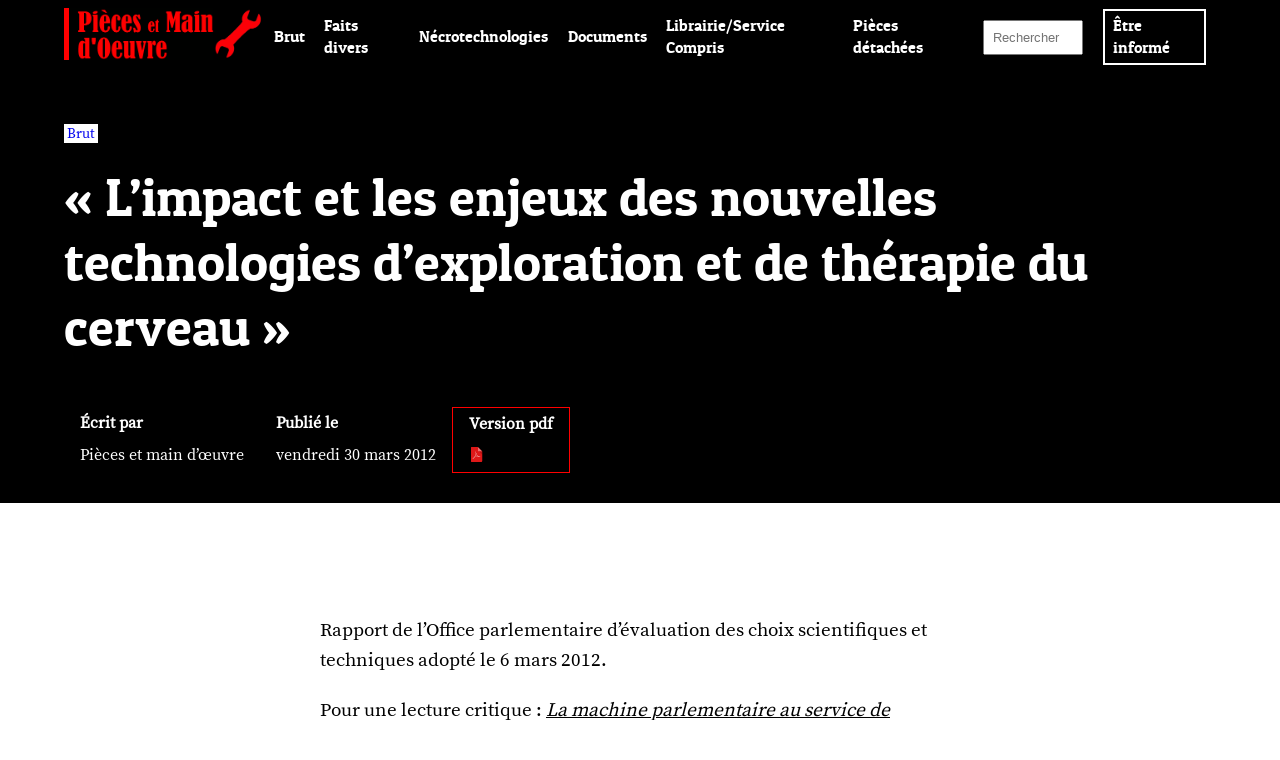

--- FILE ---
content_type: text/html; charset=utf-8
request_url: https://www.piecesetmaindoeuvre.com/spip.php?page=article&id_article=360
body_size: 2827
content:
	
	<!DOCTYPE html>
<html lang="fr">
<head>
	<meta charset="utf-8" />
	<title>Pièces et Main d&#8217;Œuvre</title>
	
	
<script>
var mediabox_settings={"auto_detect":true,"ns":"box","tt_img":true,"sel_g":"#documents_portfolio a[type='image\/jpeg'],#documents_portfolio a[type='image\/png'],#documents_portfolio a[type='image\/gif']","sel_c":".mediabox","str_ssStart":"Diaporama","str_ssStop":"Arr\u00eater","str_cur":"{current}\/{total}","str_prev":"Pr\u00e9c\u00e9dent","str_next":"Suivant","str_close":"Fermer","str_loading":"Chargement\u2026","str_petc":"Taper \u2019Echap\u2019 pour fermer","str_dialTitDef":"Boite de dialogue","str_dialTitMed":"Affichage d\u2019un media","splash_url":"","lity":{"skin":"_simple-dark","maxWidth":"90%","maxHeight":"90%","minWidth":"400px","minHeight":"","slideshow_speed":"2500","opacite":"0.9","defaultCaptionState":"expanded"}};
</script>
<!-- insert_head_css -->
<link rel='stylesheet' href='local/cache-css/1c00729b529ca2f0d2e75352b1e85f7f.css?1767750109' type='text/css' />

<script type='text/javascript' src='local/cache-js/8d8b943bdc6e56ad3947f78f79dd2f4f.js?1764950871'></script>










<!-- insert_head -->



	
	<meta name="viewport" content="width=device-width, initial-scale=1" />
	
	<meta name="description" content="" />
	
</head>	
	<body>
		<div class='ajaxbloc' data-ajax-env='HxaCTAR+qkF1k5pAzZ+IfQjjQvBTxQOt7jgnUcylKnZ1CS6C7zRPyBacXKmqAFSgsueSRnbKpHocmpQl+nDAQpf1rYFHWGgMa7n6HyNPzkW+m1a/pgrMCSWhPkuq/V2mLjTgbTwYy3YAODU3SEy3waDRKKqCF/IyHU+V8Sr6LkXDj9gpSiV5aerlhk8u1/0PJQpokPwYTYw/q01+BG6EuVMnAF1slCv9yK47oT/5djfBvitt2uTrJMeZbO/isa3rBuF5DT2wB2GQwv0J' data-origin="spip.php?page=article&amp;id_article=360">
<section id="header">
	
	<div id="navmain">
		<div>
			<div><a href="https://www.piecesetmaindoeuvre.com"><img
	src="IMG/logo/pmo.png?1700120407"
	class="spip_logo"
	width="480"
	height="125"
	alt=""/></a></div>
			<input id="menu-toggle" type="checkbox" />
			<label class='menu-button-container' for="menu-toggle">
				<div class='menu-button'></div>
			</label>
			<ul class="menu">
				
					<li><a href="brut/">Brut</a></li>
				
					<li><a href="faits-divers/">Faits divers</a></li>
				
					<li><a href="necrotechnologies/">Nécrotechnologies</a></li>
				
					<li><a href="documents/">Documents</a></li>
				
					<li><a href="librairie-service-compris/">Librairie/Service Compris</a></li>
				
					<li><a href="pieces-detachees/">Pièces détachées</a></li>
				
				<li><div class="formulaire_spip formulaire_recherche" id="formulaire_recherche">
<form action="spip.php?page=recherche" method="get"><div class="editer-groupe">
	<input name="page" value="recherche" type="hidden"
>
	
	<input type="search" class="search text" size="10" name="recherche" id="recherche" accesskey="4" autocapitalize="off" autocorrect="off" placeholder="Rechercher"
	/><input type="submit" class="btn submit" value="&gt;&gt;" title="Rechercher" />
</div></form>
</div>
</li>
				<li class="info"><a href="#footer">Être informé</a></li>
			</ul>
		</div>
	</div>
	
	<div class="titremain">
		
		
		
			
			
				
				
				

					<span class="cat"><a href="brut/" aria-label="vars rubrique Brut">Brut</a></span><br>
					<h1>&#171;&nbsp;L’impact et les enjeux des nouvelles technologies d’exploration et de thérapie du cerveau&nbsp;&#187;</h1>
					<div class="artmetas">
						<div>
							<h4>Écrit par</h4>
							Pièces et main d&#8217;œuvre<br />
						</div>
						<div>
							<h4>Publié le</h4>
							vendredi 30 mars 2012
						</div>
						<div class="pdf">
							<h4>Version pdf</h4>
							
								<a href="IMG/pdf/Rapport_cerveau_OPECST_2012.pdf" target="_blank"  aria-label="pdf: "><img src='plugins-dist/medias/prive/vignettes/pdf.svg?1764929672' width="64" height="64" alt='' class='spip_logo spip_logos spip_document_icone' /> </a>
							
						</div>
					</div>
					
				

			
			
			
		
		
		
	</div>
	
</section></div><!--ajaxbloc-->		
		<section id="contenu">
					
			
			
			
					<div class="texte">
						<p>Rapport de l&#8217;Office parlementaire d&#8217;évaluation des choix scientifiques et techniques adopté le 6 mars 2012.</p>
<p>Pour une lecture critique&nbsp;: <a href="http://www.piecesetmaindoeuvre.com/spip.php?page=resume&amp;id_article=361" class="spip_out" rel="external"><i>La machine parlementaire au service de l&#8217;homme-machine</i></a></p>
						
						
					</div>
				
			
		
		</section>
			
		<section id="footer">
	
	<div class="footcont">
	
		<div class="footident">
			<a href="https://www.piecesetmaindoeuvre.com"><img
	src="IMG/logo/pmo.png?1700120407"
	class="spip_logo"
	width="480"
	height="125"
	alt=""/></a>
		</div>
		
		<div class="footlivr">
			<h2>Dernières livraisons</h2>
			<ul>
				
					<li><a href="faits-divers/contre-la-destruction-photovoltaique-des-causses">Contre la destruction photovoltaïque des Causses</a></li>
				
					<li><a href="documents/lyon-1830-1848-des-canuts-insurges-au-socialisme-scientifique-bleue-comme-une">Lyon, 1830-1848&nbsp;: Des canuts insurgés au &#171;&nbsp;socialisme scientifique&nbsp;&#187; - Bleue comme une orange,  chap. 18</a></li>
				
					<li><a href="necrotechnologies/a-propos-de-l-intelligence-artificielle">À propos de l&#8217;intelligence artificielle</a></li>
				
					<li><a href="documents/merci-blanche-la-flamme-qui-brula-giono">Merci Blanche - La flamme qui brûla Giono</a></li>
				
					<li><a href="documents/merci-madame-carles-la-femme-qui-avait-tout-vu">Merci madame Carles - La femme qui avait tout vu</a></li>
				
					<li><a href="documents/merci-giono-l-homme-qui-avait-tout-annonce">Merci Giono - L’homme qui avait tout annoncé</a></li>
				
			</ul>
		</div>
		
		<div class="footcat">
			<h2>Rubriques</h2>
			<ul>
				
					<li><a href="brut/">Brut</a></li>
				
					<li><a href="faits-divers/">Faits divers</a></li>
				
					<li><a href="necrotechnologies/">Nécrotechnologies</a></li>
				
					<li><a href="documents/">Documents</a></li>
				
					<li><a href="librairie-service-compris/">Librairie/Service Compris</a></li>
				
					<li><a href="pieces-detachees/">Pièces détachées</a></li>
				
			</ul>
		</div>
		
		<div class="footinfo">
			
				<h2>Être informé</h2>
				<p>Pour recevoir directement nos informations et nos textes au fil de leur parution, inscrivez-vous sur nos listes de diffusion en écrivant à&nbsp;: contact.pmo(arobase)free.fr .</p>
			
			
				<a href="a-propos-du-site/nous-contacter" class="secretfoot">Réagir</a>
			
		</div>
		
	</div>
	
</section>	</body>
	
	</html>



--- FILE ---
content_type: text/css
request_url: https://www.piecesetmaindoeuvre.com/local/cache-css/1c00729b529ca2f0d2e75352b1e85f7f.css?1767750109
body_size: 5287
content:
/* compact [
	plugins-dist/mediabox/lib/lity/lity.css?1764929670
	plugins-dist/mediabox/lity/css/lity.mediabox.css?1764929670
	plugins-dist/mediabox/lity/skins/_simple-dark/lity.css?1764929670
	plugins/auto/player/v4.3.0/css/player.css?1747327044
	local/cache-scss/pmo-cssify-273da83.css?1767750109
] 85% */

/* plugins-dist/mediabox/lib/lity/lity.css?1764929670 */
/*! Lity - v3.0.0-dev - 2020-04-26
* http://sorgalla.com/lity/
* Copyright (c) 2015-2020 Jan Sorgalla;Licensed MIT */
.lity-active,.lity-active body{overflow:hidden}
.lity{z-index:9990;position:fixed;top:0;right:0;bottom:0;left:0;white-space:nowrap;background:#0b0b0b;background:rgba(0,0,0,.9);outline:none!important;opacity:0;-webkit-transition:opacity .3s ease;-o-transition:opacity .3s ease;transition:opacity .3s ease}
.lity.lity-opened{opacity:1}
.lity.lity-closed{opacity:0}
.lity *{-webkit-box-sizing:border-box;-moz-box-sizing:border-box;box-sizing:border-box}
.lity-wrap{z-index:9990;position:fixed;top:0;right:0;bottom:0;left:0;text-align:center;outline:none!important}
.lity-wrap:before{content:'';display:inline-block;height:100%;vertical-align:middle;margin-right:-.25em}
.lity-loader{z-index:9991;color:#fff;position:absolute;top:50%;margin-top:-.8em;width:100%;text-align:center;font-size:14px;font-family:Arial,Helvetica,sans-serif;opacity:0;-webkit-transition:opacity .3s ease;-o-transition:opacity .3s ease;transition:opacity .3s ease}
.lity-loading .lity-loader{opacity:1}
.lity-container{z-index:9992;position:relative;text-align:left;vertical-align:middle;display:inline-block;white-space:normal;max-width:100%;max-height:100%;outline:none!important}
.lity-content{z-index:9993;width:100%;-webkit-transform:scale(1);-ms-transform:scale(1);-o-transform:scale(1);transform:scale(1);-webkit-transition:-webkit-transform .3s ease;transition:-webkit-transform .3s ease;-o-transition:-o-transform .3s ease;transition:transform .3s ease;transition:transform .3s ease,-webkit-transform .3s ease,-o-transform .3s ease}
.lity-loading .lity-content,.lity-closed .lity-content{-webkit-transform:scale(0.8);-ms-transform:scale(0.8);-o-transform:scale(0.8);transform:scale(0.8)}
.lity-content:after{content:'';position:absolute;left:0;top:0;bottom:0;display:block;right:0;width:auto;height:auto;z-index:-1;-webkit-box-shadow:0 0 8px rgba(0,0,0,.6);box-shadow:0 0 8px rgba(0,0,0,.6)}
.lity-close,.lity-close:hover,.lity-close:focus,.lity-close:active,.lity-close:visited{z-index:9994;width:35px;height:35px;position:fixed;right:0;top:0;-webkit-appearance:none;cursor:pointer;text-decoration:none;text-align:center;padding:0;color:#fff;font-style:normal;font-size:35px;font-family:Arial,Baskerville,monospace;line-height:35px;text-shadow:0 1px 2px rgba(0,0,0,.6);border:0;background:none;-webkit-box-shadow:none;box-shadow:none}
.lity-close::-moz-focus-inner{border:0;padding:0}
.lity-close:active{top:1px}
.lity-image img{max-width:100%;display:block;line-height:0;border:0}
.lity-iframe .lity-container{width:100%;max-width:964px}
.lity-iframe-container{width:100%;height:0;padding-top:56.25%;overflow:auto;pointer-events:auto;-webkit-transform:translateZ(0);transform:translateZ(0);-webkit-overflow-scrolling:touch}
.lity-iframe-container iframe{position:absolute;display:block;top:0;left:0;width:100%;height:100%;-webkit-box-shadow:0 0 8px rgba(0,0,0,.6);box-shadow:0 0 8px rgba(0,0,0,.6);background:#000}
.lity-hide{display:none}

/* plugins-dist/mediabox/lity/css/lity.mediabox.css?1764929670 */
.box_mediabox{display:block;margin:0;padding:0;width:auto;height:auto;background:none;border:0}
.box_mediabox:before{content:'';display:block;position:fixed;top:0;right:0;bottom:0;left:0;background:#000;opacity:0.9}
@media(min-width:500px){.box_mediabox .lity-container{max-width:90%;max-height:90%}}
@media(max-width:499.9px){.box_mediabox .lity-container{max-width:100%!important;max-height:100%!important}}
.box_mediabox.lity-height-set .lity-content{height:100%;min-height:0!important}
.box_mediabox.lity-image .lity-content{display:flex;justify-content:center;align-items:center}
.box_mediabox.lity-image .lity-image-figure{display:block;margin:0}
.box_mediabox.lity-image .lity-image-figure::before{content:'';display:block;position:absolute;left:0;top:0;width:100%;height:100%;z-index:-1;background-color:transparent;transition:background-color 0.25s ease-in 0.1s}
.box_mediabox.lity-image.lity-ready .lity-image-figure::before{background-color:#fff}
.lity-image-caption.min,.lity-image-caption.expanded{cursor:pointer}
.lity-image-caption.min .lity-image-caption-text{max-height:4.5rem;overflow:hidden;text-overflow:ellipsis;white-space:nowrap}
.lity-image-caption.min .spip_doc_titre,.lity-image-caption.min .spip_doc_descriptif,.lity-image-caption.min .spip_doc_credits{white-space:nowrap;overflow:hidden;text-overflow:ellipsis}
.lity-image-caption.min .spip_doc_descriptif:not(:first-child),.lity-image-caption.min .spip_doc_credits:not(:first-child){display:none}
.box_mediabox.lity-inline .lity-content,.box_mediabox.lity-ajax .lity-content{background:#fff}
.box_mediabox.lity-inline .lity-content>*,.box_mediabox.lity-ajax .lity-content-inner{overflow:auto;padding:1rem}
.mediabox-hide{display:none}
.box_mediabox .mediabox-hide{display:block}
.box_mediabox.lity-iframe .lity-iframe-container iframe{background:#fff}
.box_mediabox.lity-height-set.lity-iframe .lity-iframe-container{height:100%;padding:0;transform:none}
.lity-active body{height:auto!important;overflow:hidden!important}
.box_mediabox.lity-loading .lity-content{background:transparent}
.box_mediabox.lity-loading .lity-content:after{display:none}
.lity-loading .box-loading{display:block;position:absolute;top:50%;left:50%;margin-top:-2.5em;margin-left:-2.5em;width:5em;height:5em}
.lity-loading .box-loading:after{content:" ";display:block;width:4em;height:4em;margin:.5em;border-radius:50%;border:.375em solid #000;border-color:#000 #fff #000 #fff;opacity:0.5;animation:lds-dual-ring 1.2s linear infinite}
@keyframes lds-dual-ring{0%{transform:rotate(0deg)}
100%{transform:rotate(360deg)}}
.box_mediabox.lity-closing:before{opacity:0}
.lity-group-progress-bar{display:none;position:fixed;bottom:0;left:0;right:0;height:.33em}
.lity-slideshow .lity-group-progress-bar{display:block}
.lity-group-progress-bar-status{position:absolute;left:0;height:100%;top:0;background:#888}
.lity-no-transition-on-open .lity-content,.lity-no-transition .lity-content{transition:none!important}
.lity-no-transition-on-open-none.lity-loading .lity-content,.lity-no-transition.lity-loading .lity-content,.lity-no-transition.lity-closed .lity-content{-webkit-transform:none!important;-ms-transform:none!important;-o-transform:none!important;transform:none!important}
.lity-transition-on-open-slide-from-right .lity-content,.lity-transition-on-open-slide-from-left .lity-content{-webkit-transform:scale(1) translateX(0);-ms-transform:scale(1) translateX(0);-o-transform:scale(1) translateX(0);transform:scale(1) translateX(0)}
.lity-transition-on-open-slide-from-right.lity-loading .lity-content{-webkit-transform:scale(1) translateX(50vw);-ms-transform:scale(1) translateX(50vw);-o-transform:scale(1) translateX(50vw);transform:scale(1) translateX(50vw)}
.lity-transition-on-open-slide-from-left.lity-loading .lity-content{-webkit-transform:scale(1) translateX(-50vw);-ms-transform:scale(1) translateX(-50vw);-o-transform:scale(1) translateX(-50vw);transform:scale(1) translateX(-50vw)}
:root{--mediabox-sidebar-width:25rem;--mediabox-sidebar-height:calc(5rem + 20%);--mediabox-sidebar-close-size:2rem}
.box_mediabox.lity-sidebar:before{opacity:0.5}
.box_mediabox.lity-sidebar .lity-wrap{display:flex}
.box_mediabox.lity-sidebar .lity-container{position:relative;transition:transform 0.3s ease-in-out}
.box_mediabox.lity-sidebar .lity-content{height:100%;width:100%;min-width:initial;min-height:initial;transition:none!important;transform:none!important;padding-block-start:var(--mediabox-sidebar-close-size)}
.box_mediabox.lity-sidebar .lity-close{position:absolute;color:inherit;width:var(--mediabox-sidebar-close-size);height:var(--mediabox-sidebar-close-size);font-size:var(--mediabox-sidebar-close-size);line-height:var(--mediabox-sidebar-close-size)}
.box_mediabox.lity-sidebar-inline .lity-container{width:var(--mediabox-sidebar-width);max-width:100vw}
.box_mediabox.lity-sidebar-start .lity-wrap{justify-content:start}
.box_mediabox.lity-sidebar-start.lity-loading .lity-container,.box_mediabox.lity-sidebar-start.lity-closing .lity-container{transform:scale(1) translateX(-100%)}
.box_mediabox.lity-sidebar-end .lity-wrap{justify-content:end}
.box_mediabox.lity-sidebar-end.lity-loading .lity-container,.box_mediabox.lity-sidebar-end.lity-closing .lity-container{transform:scale(1) translateX(100%)}
.box_mediabox.lity-sidebar-block .lity-wrap:before{margin:0}
.box_mediabox.lity-sidebar-top .lity-container,.box_mediabox.lity-sidebar-bottom .lity-container{height:var(--mediabox-sidebar-height);max-height:100vw}
.box_mediabox.lity-sidebar-top.lity-loading .lity-container,.box_mediabox.lity-sidebar-top.lity-closing .lity-container{transform:scale(1) translateY(-100%)}
.box_mediabox.lity-sidebar-bottom .lity-wrap{align-items:end}
.box_mediabox.lity-sidebar-bottom.lity-loading .lity-container,.box_mediabox.lity-sidebar-bottom.lity-closing .lity-container{transform:scale(1) translateY(100%)}

/* plugins-dist/mediabox/lity/skins/_simple-dark/lity.css?1764929670 */
.box_mediabox:before{background:#000;opacity:0.9}
.box_mediabox button[class*="lity-"]:focus{outline:2px dotted #ccc}
.lity-close,.lity-close:hover,.lity-close:active,.lity-close:focus{top:4px;right:2px;width:2.5rem;height:2.5rem;line-height:2.5rem;font-size:2.5rem;color:#fff}
.lity-group-caption .lity-group-current{display:block;position:absolute;top:-1.5rem;right:0;color:#fff;font-weight:700}
.lity-loading .lity-group-caption .lity-group-current{left:50%;margin-left:-2.125em;width:4.5em;right:auto;text-align:center;top:50%;margin-top:-1.5em;color:#fff}
.lity-loading .lity-group-start-stop{display:none}
.lity-group-start-stop{display:block;position:absolute;top:-1.5rem;left:0;width:100%;text-align:center;color:#fff;font-weight:700}
.lity-group-start-stop button{display:inline-block;border:0;padding:0;margin:0;background:none;color:#fff}
.lity-group-start-stop button b{color:transparent}
.lity-group-start-stop button b::after{content:attr(title);display:inline-block;color:#fff;padding-right:.75em}
.lity-group-start-stop .lity-stop{display:none}
.lity-slideshow .lity-group-start-stop .lity-start{display:none}
.lity-slideshow .lity-group-start-stop .lity-stop{display:inline-block}
.lity-next,.lity-previous{display:block;border:0;padding:0;margin:0;position:fixed;border-radius:50%;left:-4.75rem;text-align:center;top:50%;margin-top:-6rem;width:8rem;height:12rem;cursor:pointer;-webkit-touch-callout:none;-webkit-user-select:none;-khtml-user-select:none;-moz-user-select:none;-ms-user-select:none;user-select:none;background:rgba(0,0,0,0)}
.lity-next[disabled],.lity-previous[disabled]{display:none}
.lity-next{left:auto;right:-4.75rem;text-align:right}
.lity-next:hover,.lity-previous:hover,.lity-next:active,.lity-previous:active,.lity-next:focus,.lity-previous:focus{background:rgba(255,255,255,.05)}
.lity-next b,.lity-previous b{display:inline-block;position:absolute;top:50%;left:5.5rem;font-size:3rem;line-height:3rem;margin-top:-1.5rem;text-shadow:0 0 10px #000;color:#fff;font-style:normal;opacity:0.5}
.lity-next b{right:5.5rem;left:auto}
.lity-next:hover b,.lity-previous:hover b,.lity-next:active b,.lity-previous:active b,.lity-next:focus b,.lity-previous:focus b{display:inline-block;opacity:1}
.lity-image-caption{display:block;position:absolute;left:0;right:0;bottom:0;background:rgba(0,0,0,0.25);color:#fff;font-style:italic;padding:1rem}

/* plugins/auto/player/v4.3.0/css/player.css?1747327044 */
.link-player .icon-play,.link-player .icon-pause{width:16px;height:16px;display:inline-block;margin-right:5px;background:url('//www.piecesetmaindoeuvre.com/plugins/auto/player/v4.3.0/css/img/controls-16.png') no-repeat -32px center}
.link-player .icon-pause{background-position:-64px center}

/* local/cache-scss/pmo-cssify-273da83.css?1767750109 */
html,body,div,span,applet,object,iframe,h1,h2,h3,h4,h5,h6,p,blockquote,pre,a,abbr,acronym,address,big,cite,code,del,dfn,em,img,ins,kbd,q,s,samp,small,strike,strong,sub,sup,tt,var,b,u,i,center,dl,dt,dd,ol,ul,li,fieldset,form,label,legend,table,caption,tbody,tfoot,thead,tr,th,td,article,aside,canvas,details,embed,figure,figcaption,footer,header,hgroup,menu,nav,output,ruby,section,summary,time,mark,audio,video{margin:0;padding:0;border:0;font-size:100%;font:inherit;vertical-align:baseline;box-sizing:border-box}
a{text-decoration:none}
@font-face{font-family:"patua_oneregular";src:url('https://www.piecesetmaindoeuvre.com/squelettes/assets/fonts/patuaone-regular-webfont.woff2') format("woff2"),url('https://www.piecesetmaindoeuvre.com/squelettes/assets/fonts/patuaone-regular-webfont.woff') format("woff");font-weight:400;font-style:normal}
@font-face{font-family:"source_serif_proregular";src:url('https://www.piecesetmaindoeuvre.com/squelettes/assets/fonts/sourceserifpro-regular-webfont.woff2') format("woff2"),url('https://www.piecesetmaindoeuvre.com/squelettes/assets/fonts/sourceserifpro-regular-webfont.woff') format("woff");font-weight:400;font-style:normal}
html{scroll-behavior:smooth}
body{font-family:source_serif_proregular,serif;font-size:16px;overflow-x:hidden}
.spip-admin-float{position:absolute;top:96vh!important;font-size:.7em}
#icone_travaux{top:90vh!important}
#header{background-color:#000;width:100vw;height:auto;padding:10px 0 30px;overflow-x:hidden}
#header > #navmain{width:100vw;height:70px;background-color:#000;padding:7px 0 10px;margin:0;position:fixed;top:0;left:0;z-index:10000}
#header > #navmain > div{width:90vw;margin:0 auto;padding:0;display:flex;flex-direction:row;align-items:center;justify-content:space-between}
#header > #navmain > div div a img.spip_logo{display:inline-block;width:200px;height:auto}
#header > #navmain > div > .menu{display:flex;flex-direction:row;align-items:center;background-color:#000}
#header > #navmain > div > .menu > li{margin:0 .6rem;padding:.5em 0}
@media only screen and (max-width:1100px){#header > #navmain > div > .menu > li{width:80%;color:#FFF;background-color:#000;overflow:hidden}}
#header > #navmain > div > .menu > li > a{font-family:patua_oneregular,serif;font-size:1em;color:#FFF}
#header > #navmain > div > .menu > li > a:hover,#header > #navmain > div > .menu > li > a.on{text-decoration:underline}
#header > #navmain > div > .menu > li > #formulaire_recherche input.search{width:100px;padding:8px}
@media only screen and (max-width:1100px){#header > #navmain > div > .menu > li > #formulaire_recherche input.search{width:90%}}
#header > #navmain > div > .menu > li > #formulaire_recherche input.submit{display:none}
#header > #navmain > div > .menu > li.info{padding:4px 8px;border:2px solid #FFF}
#header > #navmain > div > .menu > li.info:hover{border-color:#F00;background-color:#F00}
#header > #navmain > div > .menu > li.info:hover > a{color:#000}
@media only screen and (max-width:1100px){#header > #navmain > div > .menu{position:absolute;top:0;left:0;margin-top:72px;width:100%;flex-direction:column;justify-content:space-between;align-items:center}
#header > #navmain > div > .menu :nth-child(1){order:2}
#header > #navmain > div > .menu :nth-child(2){order:3}
#header > #navmain > div > .menu :nth-child(3){order:4}
#header > #navmain > div > .menu :nth-child(4){order:5}
#header > #navmain > div > .menu :nth-child(5){order:6}
#header > #navmain > div > .menu :nth-child(6){order:7}
#header > #navmain > div > .menu :nth-child(7){order:1}
#header > #navmain > div > .menu :nth-child(8){order:8}
#header > #navmain > div > .menu :nth-child(9){order:9}
#header > #navmain > div > .menu .info{display:none}}
#header > #navmain > div > .menu-button-container{display:none;height:100%;width:30px;cursor:pointer;flex-direction:column;justify-content:center;align-items:center}
#header > #navmain > div > .menu-button-container > .menu-button,#header > #navmain > div > .menu-button-container > .menu-button::before,#header > #navmain > div > .menu-button-container > .menu-button::after{display:block;position:absolute;background-color:#FFF;width:30px;height:4px;transition:transform 400ms cubic-bezier(0.23,1,0.32,1);border-radius:2px;content:""}
#header > #navmain > div > .menu-button-container > .menu-button::before{margin-top:-8px}
#header > #navmain > div > .menu-button-container > .menu-button::after{margin-top:8px}
@media only screen and (max-width:1100px){#header > #navmain > div > .menu-button-container{display:flex}}
#header > #navmain > div #menu-toggle{display:none}
#header > #navmain > div #menu-toggle:checked + .menu-button-container .menu-button::before{margin-top:0px;transform:rotate(405deg)}
#header > #navmain > div #menu-toggle:checked + .menu-button-container .menu-button{background:#000}
#header > #navmain > div #menu-toggle:checked + .menu-button-container .menu-button::after{margin-top:0px;transform:rotate(-405deg)}
@media only screen and (max-width:1100px){#header > #navmain > div #menu-toggle ~ .menu li{height:0;margin:0;padding:0;border:0;transition:height 400ms cubic-bezier(0.23,1,0.32,1)}
#header > #navmain > div #menu-toggle:checked ~ .menu li{height:2.5em;transition:height 400ms cubic-bezier(0.23,1,0.32,1)}}
#header > .titremain{width:90vw;height:auto;max-width:1440px;margin:7rem auto 0}
@media only screen and (max-width:1100px){#header > .titremain{margin:4rem auto 0}}
#header > .titremain h1{font-family:patua_oneregular,serif;font-size:3.3em;color:#FFF;margin:10px 0;padding:.2em 1em .1em 0;display:inline-block;position:relative}
#header > .titremain h1 > i{font-style:italic}
#header > .titremain h1 > img{display:inline-block;position:absolute;width:120px;right:-300px;top:-20px;transition:transform 0.7s ease-in-out}
#header > .titremain h1 > img:hover{transform:rotate(580deg)}
@media only screen and (max-width:1100px){#header > .titremain h1{font-size:2em}}
#header > .titremain h2{font-family:patua_oneregular,serif;font-size:3em;color:#FFF;margin:80px 0 4rem}
#header > .titremain h2 i{font-style:italic}
@media only screen and (max-width:1100px){#header > .titremain h2{margin:48px 0 4rem;font-size:2em}}
#header > .titremain h3{font-family:source_serif_proregular,serif;font-size:1.1em;color:#FFF;margin:20px 0}
#header > .titremain h3 i{font-style:italic}
#header > .titremain a.secret{display:inline-block;padding:.5em 1em;background-color:#FFF;color:#000;font-family:patua_oneregular,serif;font-size:1em}
#header > .titremain a.secret:hover{background-color:#F00}
#header > .titremain .blocart{display:flex;flex-direction:row;flex-wrap:wrap;justify-content:space-between;gap:40px 10px}
#header > .titremain .blocart > article{position:relative;width:30%;padding:0 0 3em;background:linear-gradient(#F00 0 0) bottom/0% 2px no-repeat;transition:1s all}
@media only screen and (max-width:1100px){#header > .titremain .blocart > article{width:100%;padding-bottom:1em;border-bottom:1px solid #F00}}
#header > .titremain .blocart > article > a{display:inline-block;width:100%;height:100%}
#header > .titremain .blocart > article > a > h3{font-family:patua_oneregular,serif;font-size:1.4em;margin:.3em 0 .8em}
#header > .titremain .blocart > article > a > .auteurs{font-family:source_serif_proregular,serif;font-size:.8em;color:#FFF}
#header > .titremain .blocart > article:hover{background-size:100% 2px}
#header > .titremain .blocart > .pagination-items{width:40vw;margin:0 auto;display:flex;flex-direction:row;justify-content:space-evenly}
#header > .titremain .blocart > .pagination-items > li{padding:.1em .3em}
#header > .titremain .blocart > .pagination-items > li > a{display:inline-block;padding:0 .3em;border:1px solid #FFF;color:#FFF}
#header > .titremain .blocart > .pagination-items > li > a:hover{color:#000;background-color:#F00;border-color:#F00}
#header > .titremain .blocart > .pagination-items > li.active{color:#F00}
#header > .titremain .blocart > .pagination-items > li.tbc{color:#F00}
#header > .titremain > .pagecont{display:flex;flex-direction:column;justify-content:flex-start;color:#FFF}
#header > .titremain > .pagecont > div.pageconttop{display:flex;flex-direction:row;justify-content:space-between}
@media only screen and (max-width:1100px){#header > .titremain > .pagecont > div.pageconttop{flex-direction:column;justify-content:flex-start}}
#header > .titremain > .pagecont > div.pageconttop > h1{width:45%;margin:0}
@media only screen and (max-width:1100px){#header > .titremain > .pagecont > div.pageconttop > h1{width:100%}}
#header > .titremain > .pagecont > div.pageconttop > h1 > span{display:block;font-size:.35em}
#header > .titremain > .pagecont > div.pageconttop > div{width:60%;margin:0}
@media only screen and (max-width:1100px){#header > .titremain > .pagecont > div.pageconttop > div{width:100%}}
#header > .titremain > .pagecont > div.pageconttop > div h2{width:80%;float:right;margin:.8em 0 1em;font-size:1.6em}
@media only screen and (max-width:1100px){#header > .titremain > .pagecont > div.pageconttop > div h2{width:100%;float:left}}
#header > .titremain > .pagecont > div.pageconttop > div p{width:80%;float:right}
@media only screen and (max-width:1100px){#header > .titremain > .pagecont > div.pageconttop > div p{width:100%;float:left}}
#header > .titremain > .pagecont > div.pageconttop > div blockquote{width:80%;float:right;margin:1em;padding:0 0 0 1em;border-left:2px solid #F00}
@media only screen and (max-width:1100px){#header > .titremain > .pagecont > div.pageconttop > div blockquote{width:100%;float:left}}
#header > .titremain > .pagecont > div.pageconttop > div ul{width:80%;float:right;list-style:outside}
@media only screen and (max-width:1100px){#header > .titremain > .pagecont > div.pageconttop > div ul{width:100%;float:left}}
#header > .titremain > .pagecont > div.pageconttop > div ul > li{list-style:disc}
#header > .titremain > .pagecont > div.pageconttop > div form{float:right;margin:0;padding:0}
#header > .titremain > .pagecont > div.pageconttop > div form label{display:inline-block;padding:.3em 1em .3em 0;color:#FFF}
#header > .titremain > .pagecont > div.pageconttop > div form input,#header > .titremain > .pagecont > div.pageconttop > div form textarea{display:inline-block;width:90%;padding:.7em 1em;font-size:1em}
#header > .titremain > .pagecont > div.pageconttop > div form button{display:inline-block;padding:.5em 1em;margin:2em 0 0;border:0;background-color:#FFF;color:#000;font-family:patua_oneregular,serif;font-size:1em}
#header > .titremain > .pagecont > div.pageconttop > div form button:hover{background-color:#F00}
#header > .titremain > .pagecont > .pagecontbot > p{margin:0 0 1em 1em}
#header > .titremain > .pagecont > .pagecontbot > div.spip_document > figure.spip_doc_inner{margin-left:1em}
#header > .titremain > .pagecont > .pagecontbot > div.spip_document > figure.spip_doc_inner > a.spip_doc_lien > img{width:32px;float:left}
#header > .titremain > .pagecont > .pagecontbot > div.spip_document > figure.spip_doc_inner > figcaption > div.spip_doc_titre{line-height:64px;padding-left:1em}
#header > .titremain .cat{color:#000;font-family:source_serif_proregular,serif;font-size:.875rem;background-color:#FFF;padding:0 .2em}
#header > .titremain > .artmetas{margin-top:2em;display:flex;flex-direction:row;justify-content:flex-start;gap:10px;color:#FFF;font-family:source_serif_proregular,serif;font-size:1em}
@media only screen and (max-width:1100px){#header > .titremain > .artmetas{flex-direction:column}}
#header > .titremain > .artmetas > div{padding:0 1em;font-weight:400;line-height:2em}
#header > .titremain > .artmetas > div > h4{font-weight:700}
#header > .titremain > .artmetas > div > a{color:#FFF}
#header > .titremain > .artmetas > div > a:hover{text-decoration:underline}
#header > .titremain > .artmetas > div > a > img{margin:0 2px 0 0;width:15px;height:auto;position:relative;top:1px}
#header > .titremain > .artmetas > div.pdf{border:1px solid #F00}
#contenu{background-color:#FFF;width:100vw;height:auto;margin:1px 0 0}
#contenu > .texte{width:50vw;height:auto;max-width:1440px;margin:7rem auto}
@media only screen and (max-width:1100px){#contenu > .texte{width:80vw;margin:4rem auto}}
#contenu > .texte h2{font-family:patua_oneregular,serif;font-size:2.3em;color:#000;margin:40px 0 30px}
#contenu > .texte h3{font-family:patua_oneregular,serif;font-size:1.8em;color:#000;margin:20px 0 30px}
#contenu > .texte p{margin:20px 0;font-family:source_serif_proregular,serif;font-size:1.2em;color:#000;line-height:1.6em}
#contenu > .texte p i{font-style:italic}
#contenu > .texte p > sig{display:block;text-align:right;font-weight:900;line-height:1.3em}
#contenu > .texte blockquote{margin:1em;padding:0 0 0 1em;border-left:2px solid #F00}
@media only screen and (max-width:1100px){#contenu > .texte blockquote{width:100%;float:left}}
#contenu > .texte strong{font-weight:700}
#contenu > .texte img{max-width:100%}
#contenu > .texte .spip_logo{width:20px;height:20px;float:left;margin:0 .5em 0 0;padding:0}
#contenu > .texte a{color:#000;text-decoration:underline}
#contenu > .texte a:hover{color:#F00}
#contenu > .texte hr.spip{width:100%;border:0;border-top:1px solid #000}
#contenu > .texte img{max-width:100%}
#contenu > .texte > ul > li{margin:0 0 .3em;font-size:1.2em;list-style-type:disc;list-style-position:inside}
#contenu > .texte > div[id^="nb"]{padding:0 1em .5em;margin:0;background-color:#EEE;font-size:.9em}
#contenu > .texte > div[id^="nb"] > p{margin:0}
#contenu > .texte > div#nb1{padding:1em 1em .5em;border-top:1px solid black}
#contenu > .librairie{height:auto;max-width:1440px;margin:30px auto}
@media only screen and (max-width:1100px){#contenu > .librairie{width:80vw}}
#contenu > .librairie > article{width:80vw;display:flex;flex-direction:row;justify-content:space-between;padding:1%}
@media only screen and (max-width:1100px){#contenu > .librairie > article{flex-direction:column;justify-content:flex-start}}
#contenu > .librairie > article > .colg{width:38%}
@media only screen and (max-width:1100px){#contenu > .librairie > article > .colg{width:100%}}
#contenu > .librairie > article > .colg > img{width:88%}
#contenu > .librairie > article > .cold{width:55%}
@media only screen and (max-width:1100px){#contenu > .librairie > article > .cold{width:100%}}
#contenu > .librairie > article > .cold > h2{font-family:patua_oneregular,serif;font-size:2.3em;margin:10px 0}
#contenu > .librairie > article > .cold i{font-style:italic}
#contenu > .librairie > article > .cold > p > strong{display:inline-block;margin:10px 0;font-family:patua_oneregular,serif;font-size:1.3em}
#contenu > .librairie > article > .cold blockquote{margin:1em;padding:0 0 0 1em;border-left:2px solid #F00}
@media only screen and (max-width:1100px){#contenu > .librairie > article > .cold blockquote{width:100%;float:left}}
#contenu > .piecedet{height:auto;max-width:1440px;margin:30px auto}
@media only screen and (max-width:1100px){#contenu > .piecedet{width:80vw}}
#contenu > .piecedet > article{width:80vw;display:flex;flex-direction:row;justify-content:space-between;padding:1%}
@media only screen and (max-width:1100px){#contenu > .piecedet > article{flex-direction:column;justify-content:flex-start}}
#contenu > .piecedet > article > .colg{width:20%;font-size:4em;font-family:patua_oneregular,serif;text-align:center}
@media only screen and (max-width:1100px){#contenu > .piecedet > article > .colg{width:100%;font-size:2em}}
#contenu > .piecedet > article > .colc{width:75%}
@media only screen and (max-width:1100px){#contenu > .piecedet > article > .colc{width:100%}}
#contenu > .piecedet > article > .colc > h2{font-family:patua_oneregular,serif;font-size:2.3em;margin:10px 0}
@media only screen and (max-width:1100px){#contenu > .piecedet > article > .colc > h2{font-size:1.3em}}
#contenu > .piecedet > article > .colc > h2 > span{font-size:.4em}
#contenu > .piecedet > article > .colc > p > strong{display:inline-block;margin:10px 10px 10px 0;font-family:patua_oneregular,serif;font-size:1.3em}
#contenu > .piecedet > article > .colc i{font-style:italic}
#contenu > .piecedet > article > .colc > div.spip_document > figure.spip_doc_inner > a.spip_doc_lien > img{width:32px;float:left}
#contenu > .piecedet > article > .colc > div.spip_document > figure.spip_doc_inner > figcaption > div.spip_doc_titre{line-height:64px;padding-left:1em}
#contenu > .piecedet > article > .colc blockquote{margin:1em;padding:0 0 0 1em;border-left:2px solid #F00}
@media only screen and (max-width:1100px){#contenu > .piecedet > article > .colc blockquote{width:100%;float:left}}
#contenu > .piecedet > article > .colc > ul.spip{list-style-position:inside;list-style-type:disc}
#contenu > .piecedet > article > .colc > ul.spip > li{margin:0 0 1em}
#contenu > .piecedet > article > .colc > ul.spip > li > ul.spip{margin-top:.3em;list-style:none;font-weight:700}
#footer{width:100vw;height:auto;background-color:#000;padding:5rem}
@media only screen and (max-width:1100px){#footer{padding:3rem}}
#footer a{font-family:source_serif_proregular,serif;font-size:.9em;color:#FFF}
#footer a:hover,#footer a.on{color:#F00;text-decoration:underline}
#footer a.secretfoot{display:inline-block;padding:.5em 1em;margin:2em 0;background-color:#FFF;color:#000;font-family:patua_oneregular,serif;font-size:1em}
#footer a.secretfoot:hover{background-color:#F00}
#footer h2{color:#FFF;font-family:patua_oneregular,serif;font-size:1.2em;margin:0 0 1em}
@media only screen and (max-width:1100px){#footer h2{margin-left:-1em}}
#footer > .footcont{width:80vw;max-width:1440px;margin:0 auto;padding:1em;display:flex;flex-direction:row;gap:10px;justify-content:space-between}
@media only screen and (max-width:1100px){#footer > .footcont{width:90vw;max-width:90vw;flex-direction:column;justify-content:flex-start}}
#footer > .footcont > .footident{width:20%}
@media only screen and (max-width:1100px){#footer > .footcont > .footident{width:100%}}
#footer > .footcont > .footident > a img.spip_logo{display:inline-block;width:200px;height:auto}
#footer > .footcont > .footlivr{width:20%;padding:0 1em}
@media only screen and (max-width:1100px){#footer > .footcont > .footlivr{width:100%}}
#footer > .footcont > .footlivr > ul > li{margin:0 0 .8em}
#footer > .footcont > .footcat{width:20%;padding:0 1em}
@media only screen and (max-width:1100px){#footer > .footcont > .footcat{width:100%}}
#footer > .footcont > .footcat > ul > li{margin:0 0 .8em}
#footer > .footcont > .footinfo{width:40%;padding:0 1em}
@media only screen and (max-width:1100px){#footer > .footcont > .footinfo{width:100%}}
#footer > .footcont > .footinfo > p{font-family:source_serif_proregular,serif;font-size:1rem;color:#FFF}

